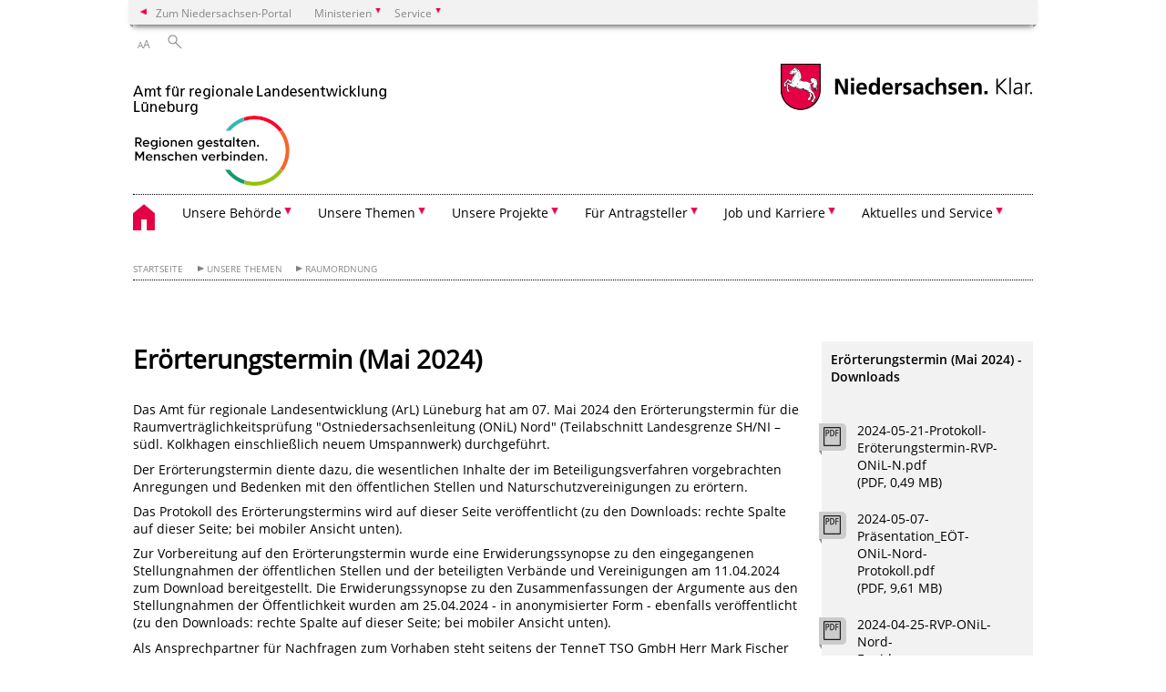

--- FILE ---
content_type: text/html; charset=UTF-8
request_url: https://www.arl-lg.niedersachsen.de/startseite/unsere_themen/raumordnung/rvp-onil-eroerterung-231185.html
body_size: 40768
content:
        <!DOCTYPE html>
<html lang="de" prefix="og: http://ogp.me/ns#">
<head>
  <meta charset="utf-8">
  <meta name="viewport" content="width=device-width, initial-scale=.9">
  <meta http-equiv="X-UA-Compatible" content="IE=edge">
  <title>Erörterungstermin (Mai 2024) | Amt für regionale Landesentwicklung Lüneburg</title>
  <meta name="title" content="Erörterungstermin (Mai 2024) | Amt für regionale Landesentwicklung Lüneburg">
  <meta name="robots" content="index,follow">
  <meta name="generator" content="Enterprise Content Management by Powerslave: Liveserver">
  <meta name="language" content="de">
  <meta name="date" content="2025-05-28T09:32:04+02:00">
  <meta name="revisit-after" content="1 days">
  <link rel="canonical" href="https://www.arl-lg.niedersachsen.de/startseite/unsere_themen/raumordnung/erorterungstermin-mai-2024-231185.html">
  <meta name="keywords" content="Raumordnung, Freileitung, 380 KV, ONiL Nord, Elbe Kolkhagen, RVP, Raumverträglichkeitsprüfung, TenneT">
  <meta name="institution" content="1055">
  <meta name="navigation" content="49080"><!-- include ccs based on color code -->
  <link rel="stylesheet" id="initcol" href="/assets/css/csscol0.css" type="text/css" media="all">
  <link rel="stylesheet" href="/assets/fonts/open-sans.css?v=1604497185" type="text/css">
  <link rel='stylesheet' href='/assets/js/fancybox/jquery.fancybox.css?v=1471354436' type='text/css'>
  <link rel='stylesheet' href='/assets/js/video-js-7.20.1/video-js.min.css?v=1657707051' type='text/css'>
  <link rel='stylesheet' id='initds2' href='/assets/css/ds2.css?v=1753091345' type='text/css' media='all'>
  <link rel="stylesheet" type="text/css" href="/assets/js/accessible-slick-1.0.1/slick/slick.min.css?v=1753091345">
  <link rel='stylesheet' id='fixes2' href='/assets/css/201612.css?v=1486543409' type='text/css' media='all'>
  <link rel='stylesheet' id='mobil' href='/assets/css/cssmobil.css?v=1613032866' type='text/css' media='screen and (max-width: 768px)'>
  <link rel='stylesheet' id='fixes' href='/assets/css/cssfixes.css?v=1684829094' type='text/css' media='all'>
  <link rel='stylesheet' id='faq' href='/assets/css/cssFaq.css?v=1688453812' type='text/css' media='all'>
  <style type="text/css">
  img.c1 {border:0}
  </style>
</head>
<body class="nojs desktop">
  <div class="wrapper">
    <div class="section headspec">
      <div class="headnav spec">
        <ul>
          <li class="">
            <div>
              <a href="https://www.niedersachsen.de" class="back2main" aria-label="zum Niedersachsen-Portal wechseln">Zum Niedersachsen-Portal</a>
            </div>
          </li>
          <li class="haschildren bcola0">
            <div>
              <span>Ministerien</span>
            </div>
            <ul class="l1">
              <li class="bcolb1"><a href="https://www.mp.niedersachsen.de" target="_blank" aria-label="zur Seite des Ministerpräsidenten wechseln (öffnet im neuen Fenster)">Ministerpräsident</a></li>
              <li class="bcolb1"><a href="https://www.stk.niedersachsen.de" target="_blank" aria-label="zur Staatskanzlei wechseln (öffnet im neuen Fenster)">Staatskanzlei</a></li>
              <li class="bcolb2"><a href="https://www.mi.niedersachsen.de" target="_blank" aria-label="zur Seite des Ministerium für Inneres und Sport wechseln (öffnet im neuen Fenster)">Ministerium für Inneres, Sport und Digitalisierung</a></li>
              <li class="bcolb3"><a href="https://www.mf.niedersachsen.de" target="_blank" aria-label="zur Seite des Finanzministerium wechseln (öffnet im neuen Fenster)">Finanzministerium</a></li>
              <li class="bcolb4"><a href="https://www.ms.niedersachsen.de" target="_blank" aria-label="zur Seite des Ministeriums für Soziales, Arbeit, Gesundheit und Gleichstellung wechseln (öffnet im neuen Fenster)">Ministerium für Soziales, Arbeit, Gesundheit und Gleichstellung</a></li>
              <li class="bcolb5"><a href="https://www.mwk.niedersachsen.de" target="_blank" aria-label="zur Seite des Ministerium für Wissenschaft und Kultur wechseln (öffnet im neuen Fenster)">Ministerium für Wissenschaft und Kultur</a></li>
              <li class="bcolb6"><a href="https://www.mk.niedersachsen.de" target="_blank" aria-label="zur Seite des Kultusministerium wechseln (öffnet im neuen Fenster)">Kultusministerium</a></li>
              <li class="bcolb7"><a href="https://www.mw.niedersachsen.de" target="_blank" aria-label="zur Seite des Ministerium für Wirtschaft, Verkehr, Bauen und Digitalisierung wechseln (öffnet im neuen Fenster)">Ministerium für Wirtschaft, Verkehr und Bauen</a></li>
              <li class="bcolb8"><a href="https://www.ml.niedersachsen.de" target="_blank" aria-label="zur Seite des Ministerium für Ernährung, Landwirtschaft und Verbraucherschutz wechseln (öffnet im neuen Fenster)">Ministerium für Ernährung, Landwirtschaft und Verbraucherschutz</a></li>
              <li class="bcolb9"><a href="https://www.mj.niedersachsen.de" target="_blank" aria-label="zur Seite des Justizministerium wechseln (öffnet im neuen Fenster)">Justizministerium</a></li>
              <li class="bcolb10"><a href="https://www.umwelt.niedersachsen.de" target="_blank" aria-label="zur Seite des Ministerium für Umwelt, Energie und Klimaschutz wechseln (öffnet im neuen Fenster)">Ministerium für Umwelt, Energie und Klimaschutz</a></li>
              <li class="bcolb0"><a href="https://www.mb.niedersachsen.de" target="_blank" aria-label="zur Seite des Ministerium für Bundes- und Europaangelegenheiten und Regionale Entwicklung wechseln (öffnet im neuen Fenster)">Ministerium für Bundes- und Europaangelegenheiten und Regionale Entwicklung</a></li>
            </ul>
          </li>
          <li class="haschildren bcola0">
            <div>
              <span>Service</span>
            </div>
            <ul class="l1">
              <li><a href="https://www.dienstleisterportal.niedersachsen.de" target="_blank" aria-label="zum Dienstleisterportal Niedersachsen wechseln (öffnet im neuen Fenster)">Dienstleisterportal Niedersachsen</a></li>
              <li><a href="https://www.service.niedersachsen.de" aria-label="zum Serviceportal Niedersachsen wechseln (öffnet im neuen Fenster)" target="_blank">Serviceportal Niedersachsen</a></li>
            </ul>
          </li>
        </ul>
      </div>
    </div>
    <div class="section headnav">
      <ul>
        <li class="haschildren bcola0 lngchng"></li>
        <li>
          <div>
            <span class="layoutchange1"><span>A</span>A</span>
          </div>
          <div class="suchbutton"></div>
        </li>
      </ul>
      <div class="search_form_wrapper">
        <form class="input group suche" action="/live/search.php" method="post">
          <input type="hidden" name="search" value="fulltext"> <input type="text" name="q" aria-label="Suche"> <button type="submit">Suchen</button>
        </form>
      </div>
    </div>
    <div class="section logorow">
      <a class="logoadd" href="https://www.arl-lg.niedersachsen.de/startseite/" title="Link zur Startseite" aria-label="zurück zur Startseite"><img src="/assets/image/265124" border="0" alt="Logo"></a> <a href="//www.niedersachsen.de" title="Link niedersachsen.de" class="home" aria-label="zum Niedersachsen-Portal wechseln"><img src="/assets/img/niedersachsen.png" width="222" height="55" class="ndslogo" alt="Niedersachsen Logo"></a> <span class="klar blink"><img src="/assets/img/klar.png" alt="Niedersachsen klar Logo"></span>
    </div>
    <div class="section menuerow group">
      <div class="mobinav">
        <a href="https://www.arl-lg.niedersachsen.de/startseite/" class="home" aria-label="zur Startseite"></a>
        <div class="hamburg"></div>
        <div class="suchbuttonmobi"></div>
      </div>
      <div class="ds-menu2">
        <ul>
          <li class="home"><a href="https://www.arl-lg.niedersachsen.de/startseite/" aria-label="zurück zur Startseite"></a></li>
          <li class="haschildren">
            <div>
              <span tabindex="0" role="button">Unsere Behörde</span>
            </div>
            <ul class="l1">
              <li class=""><a href="https://www.arl-lg.niedersachsen.de/wir_ueber_uns" target="_self">Wir über uns</a></li>
              <li class=""><a href="https://www.arl-lg.niedersachsen.de/die_landesbeauftragte/die-landesbeauftragte-125389.html" target="_self">Die Landesbeauftragte</a></li>
              <li class=""><a href="https://www.arl-lg.niedersachsen.de/team/unser-team-247733.html" target="_self">Unser Team</a></li>
              <li class=""><a href="https://www.arl-lg.niedersachsen.de/startseite/unsere_behorde/wegweiser/unsere-standorte-125385.html" target="_self">Unsere Standorte</a></li>
              <li class=""><a href="https://www.arl-lg.niedersachsen.de/Leitbild/unser-leitbild-242643.html" target="_self">Unser Leitbild</a></li>
              <li class=""><a href="https://www.arl-lg.niedersachsen.de/ansprechpersonen/ihre-ansprechpersonen-im-arl-125426.html" target="_self">Ihre Ansprechpersonen</a></li>
              <li class=""><a href="https://www.arl-lg.niedersachsen.de/startseite/wir_uber_uns/der_amtsbezirk/die-region-125391.html" target="_self">Die Region</a></li>
            </ul>
          </li>
          <li class="haschildren">
            <div>
              <span tabindex="0" role="button">Unsere Themen</span>
            </div>
            <ul class="l1">
              <li class="haschildren">
                <div>
                  <span tabindex="0" role="button">Überblick</span>
                </div>
                <ul class="l2">
                  <li class=""><a href="https://www.arl-lg.niedersachsen.de/startseite/unsere_themen/uberblick_was_wir_machen/was_wir_machen/" target="_self">Was wir machen</a></li>
                  <li class=""><a href="https://www.arl-lg.niedersachsen.de/zdf/hier-sind-einige-beispiele-unserer-arbeit-200410.html" target="_self">Zahlen, Daten, Fakten</a></li>
                </ul>
              </li>
              <li class="haschildren">
                <div>
                  <span tabindex="0" role="button">Fördermittel</span>
                </div>
                <ul class="l2">
                  <li class=""><a href="https://www.arl-lg.niedersachsen.de/startseite/unsere_themen/forderung/dorfentwicklung/dorfentwicklung-200395.html" target="_self">Dorfentwicklung</a></li>
                  <li class=""><a href="https://www.arl-lg.niedersachsen.de/startseite/unsere_themen/forderung/strukturforderung_im_landlichen_raum/neues-leben-in-unseren-dorfern-200824.html" target="_self">Projekte im ländlichen Raum</a></li>
                  <li class=""><a href="https://www.arl-lg.niedersachsen.de/staedtebaufoerderung/mit-stadtebauforderung-in-die-zukunft-201006.html" target="_self">Städtebauförderung</a></li>
                  <li class=""><a href="https://www.arl-lg.niedersachsen.de/startseite/unsere_themen/forderung/unsere_leader_regionen/foerderregionen-2014-2022-200403.html" target="_self">Unsere LEADER-Regionen</a></li>
                </ul>
              </li>
              <li class="haschildren">
                <div>
                  <span tabindex="0" role="button">Regionalentwicklung</span>
                </div>
                <ul class="l2">
                  <li class=""><a href="https://www.arl-lg.niedersachsen.de/wirtschaftsfoerderung/wir-kummern-uns-um-die-wirtschaftsforderung-in-der-region-200409.html" target="_self">EU- und Wirtschaftsförderung</a></li>
                  <li class=""><a href="https://www.arl-lg.niedersachsen.de/startseite/unsere_themen/regionalentwicklung/tourismus/tourismuskonzepte-125461.html" target="_self">Tourismus</a></li>
                  <li class=""><a href="https://www.arl-lg.niedersachsen.de/wassermanagement/wassermanagement-als-klimafolgenanpassungsprozess-237886.html" target="_self">Wassermanagement</a></li>
                  <li class=""><a href="https://www.arl-lg.niedersachsen.de/wasserstoff/zukunftstechnologie-wasserstoff-194463.html" target="_self">Wasserstoffwirtschaft</a></li>
                  <li class=""><a href="https://www.arl-lg.niedersachsen.de/mrh/landerubergreifende-zusammenarbeit-in-der-metropolregion-hamburg-200146.html" target="_self">Zusammenarbeit in der Metropolregion HH</a></li>
                </ul>
              </li>
              <li class=""><a href="https://www.arl-lg.niedersachsen.de/startseite/unsere_themen/bauleitplanung/bauleitplanung-125457.html" target="_self">Bauleitplanung</a></li>
              <li class=""><a href="https://www.arl-lg.niedersachsen.de/startseite/unsere_themen/beratung_und_genehmigung_von_stiftungen/im-dialog-mit-den-stiftungen-125375.html" target="_self">Beratung und Genehmigung von Stiftungen</a></li>
              <li class=""><a href="https://www.arl-lg.niedersachsen.de/europa/europa-in-der-region-194743.html" target="_self">Europa vor Ort</a></li>
              <li class=""><a href="https://www.arl-lg.niedersachsen.de/flurbereinigung/dezernat-4-flurbereinigung-und-landmanagement-200692.html" target="_self">Flurbereinigung und Landmanagement</a></li>
              <li class=""><a href="https://www.arl-lg.niedersachsen.de/startseite/unsere_themen/raumordnung/raumordnung-und-landesplanung-191269.html" target="_self">Raumordnung und Landesplanung</a></li>
              <li class=""><a href="https://www.arl-lg.niedersachsen.de/domaenenverwaltung/so-gross-wie-26-500-fussballfelder-125376.html" target="_self">Verwaltung von Landesgrundstücken</a></li>
            </ul>
          </li>
          <li class="haschildren">
            <div>
              <span tabindex="0" role="button">Unsere Projekte</span>
            </div>
            <ul class="l1">
              <li class="haschildren">
                <div>
                  <span tabindex="0" role="button">Praxisbeispiele</span>
                </div>
                <ul class="l2">
                  <li class=""><a href="https://www.arl-lg.niedersachsen.de/startseite/unsere_projekte/praxisbeispiele/forderprojekte_an_der_elbe/die-elbe-als-beispiel-gelungener-regionalentwicklung-200362.html" target="_self">Förderprojekte an der Elbe</a></li>
                  <li class=""><a href="https://www.arl-lg.niedersachsen.de/startseite/unsere_projekte/praxisbeispiele/zukunftsraume_probierstadt_verden/zukunftsraume-motor-der-regionalen-entwicklung-201008.html" target="_self">Zukunftsräume: "Probierstadt" Verden</a></li>
                  <li class=""><a href="https://www.arl-lg.niedersachsen.de/startseite/unsere_projekte/praxisbeispiele/renaturierung_von_mooren/vermessung-in-60-meter-hohe-200723.html" target="_self">Renaturierung von Mooren</a></li>
                  <li class=""><a href="https://www.arl-lg.niedersachsen.de/startseite/unsere_projekte/praxisbeispiele/wasserstoff/zukunftstechnologie-wasserstoff-201786.html" target="_self">Wasserstoff: Auf dem Weg zur Modellregion</a></li>
                </ul>
              </li>
            </ul>
          </li>
          <li class="haschildren">
            <div>
              <span tabindex="0" role="button">Für Antragsteller</span>
            </div>
            <ul class="l1">
              <li class=""><a href="https://www.europa-fuer-niedersachsen.niedersachsen.de/startseite/regionen_und_foerderung/efre_und_esf/" target="_blank">EFRE/ESF</a></li>
              <li class=""><a href="https://www.arl-lg.niedersachsen.de/startseite/fur_antragsteller/eler_pfeil/forderprogramme-zur-entwicklung-des-landlichen-raumes-200400.html" target="_self">Förderung im ländlichen Raum (ZILE)</a></li>
              <li class=""><a href="https://www.arl-lg.niedersachsen.de/mrh_foerderfonds/forderfonds-der-metropolregion-hamburg-125531.html" target="_self">Förderfonds der Metropolregion HH</a></li>
              <li class=""><a href="https://www.arl-lg.niedersachsen.de/soziale_Innovation/soziale-innovation-erfolgreiche-regionalentwicklung-aus-und-fur-niedersachsen-237905.html" target="_self">Förderprogramm "Soziale Innovation"</a></li>
              <li class=""><a href="https://www.arl-lg.niedersachsen.de/startseite/fur_antragsteller/interreg/interreg-167393.html" target="_self">Interreg</a></li>
              <li class=""><a href="https://www.arl-lg.niedersachsen.de/startseite/fur_antragsteller/kommunale_kofinanzierung/kofinanzierungshilfen-fur-finanzschwache-kommunen-187987.html" target="_self">Kommunale Kofinanzierung</a></li>
              <li class=""><a href="https://www.arl-lg.niedersachsen.de/zukunftsraeume/zentrale-orte-in-landlichen-raumen-starken-206097.html" target="_self">Programm "Zukunftsräume"</a></li>
              <li class=""><a href="https://www.arl-lg.niedersachsen.de/startseite/unsere_infos_fur_antragsteller_neu/regionale_handlungsstrategie/regionale-handlungsstrategien-125456.html" target="_self">Regionale Handlungsstrategie</a></li>
              <li class=""><a href="https://www.arl-lg.niedersachsen.de/resiliente_innenstaedte/forderprogramm-resiliente-innenstadte-204819.html" target="_self">Resiliente Innenstädte</a></li>
              <li class=""><a href="https://www.arl-lg.niedersachsen.de/zukunftsregionen/zukunftsregionen-in-niedersachsen-201653.html" target="_self">Zukunftsregionen</a></li>
            </ul>
          </li>
          <li class="haschildren">
            <div>
              <span tabindex="0" role="button">Job und Karriere</span>
            </div>
            <ul class="l1">
              <li class=""><a href="https://www.arl-lg.niedersachsen.de/jobs" target="_self">Wir als Arbeitgeber</a></li>
              <li class=""><a href="https://www.arl-lg.niedersachsen.de/stellenausschreibungen" target="_self">Stellenangebote</a></li>
              <li class="haschildren">
                <div>
                  <span tabindex="0" role="button">Ausbildung und Studium im ArL</span>
                </div>
                <ul class="l2">
                  <li><a href="https://www.arl-lg.niedersachsen.de/ausbildung" target="_self">Deine Möglichkeiten bei uns</a></li>
                  <li class=""><a href="https://www.arl-lg.niedersachsen.de/ausbildung-vermessung/ausbildung-zum-r-vermessungstechniker-in-169114.html" target="_self">Ausbildung Vermessungstechniker*innen</a></li>
                  <li class=""><a href="https://www.arl-lg.niedersachsen.de/ausbildung-verwaltung/ausbildung-zum-r-verwaltungsfachangestellte-n-169079.html" target="_self">Ausbildung Verwaltungsfachangestellte</a></li>
                  <li class=""><a href="https://www.arl-lg.niedersachsen.de/startseite/job_und_karriere/ausbildung_und_studium_im_arl/duales_studium/duales-studium-studieren-und-arbeiten-169116.html" target="_self">Duales Studium</a></li>
                  <li class=""><a href="https://www.arl-lg.niedersachsen.de/startseite/job_und_karriere/ausbildung_und_studium_im_arl/studium_und_praktikum/stipendium-studium-und-praktikum-169118.html" target="_self">Stipendium Studium und Praktikum</a></li>
                  <li class=""><a href="https://www.arl-lg.niedersachsen.de/startseite/job_und_karriere/ausbildung_und_studium_im_arl/externe_ausbildungen/" target="_self">Externe Ausbildungen</a></li>
                </ul>
              </li>
            </ul>
          </li>
          <li class="haschildren">
            <div>
              <span tabindex="0" role="button">Aktuelles und Service</span>
            </div>
            <ul class="l1">
              <li class=""><a href="https://www.arl-lg.niedersachsen.de/startseite/aktuelles/presseinformationen/" target="_self">Unsere Pressemitteilungen</a></li>
              <li class=""><a href="https://www.arl-lg.niedersachsen.de/pressebilder/pressebilder-234083.html" target="_self">Pressebilder</a></li>
              <li class=""><a href="https://www.arl-lg.niedersachsen.de/startseite/aktuelles/informationen_und_hinweise/" target="_self">Neues aus der Region</a></li>
              <li class=""><a href="https://www.arl-lg.niedersachsen.de/foerderung" target="_self">Aktuelle Infos zu Förderprogrammen</a></li>
              <li class="haschildren">
                <div>
                  <span tabindex="0" role="button">Öffentliche Bekanntmachungen</span>
                </div>
                <ul class="l2">
                  <li class=""><a href="https://www.arl-lg.niedersachsen.de/bekanntmachungen-luneburg" target="_self">Zentralstandort Lüneburg</a></li>
                  <li class=""><a href="https://www.arl-lg.niedersachsen.de/bekanntmachungen-bremerhaven" target="_self">Geschäftsstelle Bremerhaven</a></li>
                  <li class=""><a href="https://www.arl-lg.niedersachsen.de/bekanntmachungen-verden" target="_self">Geschäftsstelle Verden</a></li>
                </ul>
              </li>
              <li class=""><a href="https://www.arl-lg.niedersachsen.de/startseite/aktuelles/angebote/immobilienangebote-125428.html" target="_self">Immobilien-Angebote</a></li>
              <li class=""><a href="https://www.arl-lg.niedersachsen.de/startseite/aktuelles_und_service/externe_behorden_und_projekte/" target="_self">Externe Behörden und Projekte</a></li>
              <li class=""><a href="https://www.arl-lg.niedersachsen.de/Veranstaltungen" target="_self">Veranstaltungen</a></li>
              <li class="haschildren">
                <div>
                  <span tabindex="0" role="button">Service</span>
                </div>
                <ul class="l2">
                  <li class=""><a href="https://www.arl-lg.niedersachsen.de/startseite/aktuelles_und_service/service/pressekontakt/fragen-zu-presseveroeffentlichungen-125320.html" target="_self">Pressekontakt</a></li>
                  <li class=""><a href="https://www.arl-lg.niedersachsen.de/startseite/aktuelles_und_service/service/kontaktformular/schreiben-sie-uns-eine-e-mail-125319.html" target="_self">Allgemeines Kontaktformular</a></li>
                  <li class=""><a href="https://www.arl-lg.niedersachsen.de/startseite/aktuelles_und_service/service/impressum/impressum-191141.html" target="_self">Impressum</a></li>
                  <li class=""><a href="https://www.arl-lg.niedersachsen.de/startseite/aktuelles_und_service/service/barrierefreiheit/erklarung-zur-barrierefreiheit-193245.html" target="_self">Barrierefreiheit</a></li>
                  <li class=""><a href="https://www.arl-lg.niedersachsen.de/datenschutz/datenschutzerklarung-nach-dsgvo-188817.html" target="_self">Datenschutz</a></li>
                </ul>
              </li>
            </ul>
          </li>
          <li class="monly bildrechte"><a href="https://www.niedersachsen.de/bildrechte" class="showbildrechte" aria-label="Bildrechte">Bildrechte</a></li>
          <li class="monly"><a href="https://www.arl-lg.niedersachsen.de/startseite/aktuelles_und_service/service/impressum/impressum-191141.html">Impressum</a></li>
          <li class="monly"><a href="https://www.arl-lg.niedersachsen.de/datenschutz/datenschutzerklarung-nach-dsgvo-188817.html">Datenschutz</a></li>
        </ul>
        <div class="close clip bcol0 bcolb0"></div>
      </div>
    </div>
    <div class="maincontent group">
      <div class="section breadcrumb group with_line">
        <ul>
          <li><a href="https://www.arl-lg.niedersachsen.de/startseite/" target="_self">Startseite</a></li>
          <li><a href="#" target="_self">Unsere Themen</a></li>
          <li><a href="https://www.arl-lg.niedersachsen.de/startseite/unsere_themen/raumordnung/raumordnung-und-landesplanung-191269.html" target="_self">Raumordnung</a></li>
        </ul>
      </div>
      <div class="section group">
        <div class="col span4of4 naviadd">
          <ul></ul>
        </div>
      </div>
      <div class="content wrap4of4">
        <div class="group main span3of4">
          <div class="group section noline span3of4 ftext">
            <!-- article start -->
            <div id="articleContent_231185" class="articleContent">
              <h1 class="margt0">Erörterungstermin (Mai 2024)</h1><!-- blockobject_html -->
              <div class="group section noline span3of4">
                <p></p>
                <p></p>
                <p></p>
                <p>Das Amt für regionale Landesentwicklung (ArL) Lüneburg hat am 07. Mai 2024 den Erörterungstermin für die Raumverträglichkeitsprüfung "Ostniedersachsenleitung (ONiL) Nord" (Teilabschnitt Landesgrenze SH/NI – südl. Kolkhagen einschließlich neuem Umspannwerk) durchgeführt.</p>
                <p>Der Erörterungstermin diente dazu, die wesentlichen Inhalte der im Beteiligungsverfahren vorgebrachten Anregungen und Bedenken mit den öffentlichen Stellen und Naturschutzvereinigungen zu erörtern.</p>
                <p>Das Protokoll des Erörterungstermins wird auf dieser Seite veröffentlicht (zu den Downloads: rechte Spalte auf dieser Seite; bei mobiler Ansicht unten).<span id="caret"></span></p>
                <p>Zur Vorbereitung auf den Erörterungstermin wurde eine Erwiderungssynopse zu den eingegangenen Stellungnahmen der öffentlichen Stellen und der beteiligten Verbände und Vereinigungen am 11.04.2024 zum Download bereitgestellt. Die Erwiderungssynopse zu den Zusammenfassungen der Argumente aus den Stellungnahmen der Öffentlichkeit wurden am 25.04.2024 - in anonymisierter Form - ebenfalls veröffentlicht (zu den Downloads: rechte Spalte auf dieser Seite; bei mobiler Ansicht unten).</p>
                <p>Als Ansprechpartner für Nachfragen zum Vorhaben steht seitens der TenneT TSO GmbH Herr Mark Fischer (m.fischer@tennet.eu; 0172 7513986; Bürgerreferent) zur Verfügung.</p>
                <p>Ansprechpartner für Nachfragen zur Raumverträglichkeitsprüfung beim ArL Lüneburg ist Herr Harald Kätker (harald.kaetker@arl-lg.niedersachsen.de; 04131-15 1309).</p><br>
                <p></p>
                <p>Stand: 21.05.2024</p><br>
                <p></p>
                <p></p>
                <p></p>
                <p></p>
                <p></p>
                <p></p>
              </div>
            </div><!-- article end -->
          </div>
          <div class="teilerzeile">
            <a href="" id="print" class="drucken">Drucken</a>
          </div>
        </div>
        <div class="group complementary span1of4">
          <!-- infocolumn_downloadlist -->
          <!-- Liste Infospalte -->
          <div class="group section">
            <div class="col span1of4">
              <div class="content">
                <b>Erörterungstermin (Mai 2024) - Downloads</b><br>
                <br>
                <p class="dl"><span class="group"><a href="/download/207385/2024-05-21-Protokoll-Eroeterungstermin-RVP-ONiL-N.pdf.pdf" class="download" title="Download 2024-05-21-Protokoll-Eröterungstermin-RVP-ONiL-N.pdf"><span class="clip">&nbsp;</span></a> <a href="/download/207385/2024-05-21-Protokoll-Eroeterungstermin-RVP-ONiL-N.pdf.pdf" class="download text no-speaker" title="Download 2024-05-21-Protokoll-Eröterungstermin-RVP-ONiL-N.pdf">2024-05-21-Protokoll-Eröterungstermin-RVP-ONiL-N.pdf<br>
                (PDF, 0,49 MB)</a></span></p>
                <p class="dl"><span class="group"><a href="/download/207386/2024-05-07-Praesentation_EOeT-ONiL-Nord-Protokoll.pdf.pdf" class="download" title="Download 2024-05-07-Präsentation_EÖT-ONiL-Nord-Protokoll.pdf"><span class="clip">&nbsp;</span></a> <a href="/download/207386/2024-05-07-Praesentation_EOeT-ONiL-Nord-Protokoll.pdf.pdf" class="download text no-speaker" title="Download 2024-05-07-Präsentation_EÖT-ONiL-Nord-Protokoll.pdf">2024-05-07-Präsentation_EÖT-ONiL-Nord-Protokoll.pdf<br>
                (PDF, 9,61 MB)</a></span></p>
                <p class="dl"><span class="group"><a href="/download/206661/2024-04-25-RVP-ONiL-Nord-Erwiderungssynopse-SN-Private.pdf.pdf" class="download" title="Download 2024-04-25-RVP-ONiL-Nord-Erwiderungssynopse-SN-Private.pdf"><span class="clip">&nbsp;</span></a> <a href="/download/206661/2024-04-25-RVP-ONiL-Nord-Erwiderungssynopse-SN-Private.pdf.pdf" class="download text no-speaker" title="Download 2024-04-25-RVP-ONiL-Nord-Erwiderungssynopse-SN-Private.pdf">2024-04-25-RVP-ONiL-Nord-Erwiderungssynopse-SN-Private.pdf<br>
                (PDF, 2,50 MB)</a></span></p>
                <p class="dl"><span class="group"><a href="/download/206219/2024-04-11-RVP-ONiL-Nord-Erwiderungssynopse-Oeffentliche-Stellen.pdf.pdf" class="download" title="Download 2024-04-11-RVP-ONiL-Nord-Erwiderungssynopse-Öffentliche-Stellen.pdf"><span class="clip">&nbsp;</span></a> <a href="/download/206219/2024-04-11-RVP-ONiL-Nord-Erwiderungssynopse-Oeffentliche-Stellen.pdf.pdf" class="download text no-speaker" title="Download 2024-04-11-RVP-ONiL-Nord-Erwiderungssynopse-Öffentliche-Stellen.pdf">2024-04-11-RVP-ONiL-Nord-Erwiderungssynopse-Öffentliche-Stellen.pdf<br>
                (PDF, 1,26 MB)</a></span></p>
              </div>
            </div>
          </div><!-- Liste Infospalte Ende --><!-- infocolumn_downloadlist end -->
          <!-- infocolumn_downloadlist -->
          <!-- Liste Infospalte -->
          <div class="group section">
            <div class="col span1of4">
              <div class="content">
                <p class="dl"><span class="group"><a href="/download/201332/Informationen_zum_Datenschutz_RVP_ONiL-Nord.pdf" class="download" title="Download Informationen zum Datenschutz RVP ONiL-Nord"><span class="clip">&nbsp;</span></a> <a href="/download/201332/Informationen_zum_Datenschutz_RVP_ONiL-Nord.pdf" class="download text no-speaker" title="Download Informationen zum Datenschutz RVP ONiL-Nord">Informationen zum Datenschutz RVP ONiL-Nord</a></span></p>
              </div>
            </div>
          </div><!-- Liste Infospalte Ende --><!-- infocolumn_downloadlist end -->
          <div class="group section">
            <div class="col span1of4">
              <div class="content">
                <p><b>Artikel-Informationen</b></p>
                <p><a class="fancybox email group" data-fancybox-type="iframe" href="/live/contact.php?article_id=231185" title="Kontaktformular zum Ansprechpartner des Artikels"><span class="clip">&nbsp;</span> E-Mail an Ansprechpartner/in</a></p>
              </div>
            </div>
          </div>
        </div>
      </div>
    </div>
    <div class="footer group" role="navigation">
      <ul>
        <li>
          <span class="a">Unsere Behörde</span>
          <ul>
            <li><a href="https://www.arl-lg.niedersachsen.de/wir_ueber_uns">Wir über uns</a></li>
            <li><a href="https://www.arl-lg.niedersachsen.de/die_landesbeauftragte/die-landesbeauftragte-125389.html">Die Landesbeauftragte</a></li>
            <li><a href="https://www.arl-lg.niedersachsen.de/team/unser-team-247733.html">Unser Team</a></li>
            <li><a href="https://www.arl-lg.niedersachsen.de/startseite/unsere_behorde/wegweiser/unsere-standorte-125385.html">Unsere Standorte</a></li>
            <li><a href="https://www.arl-lg.niedersachsen.de/Leitbild/unser-leitbild-242643.html">Unser Leitbild</a></li>
            <li><a href="https://www.arl-lg.niedersachsen.de/ansprechpersonen/ihre-ansprechpersonen-im-arl-125426.html">Ihre Ansprechpersonen</a></li>
            <li><a href="https://www.arl-lg.niedersachsen.de/startseite/wir_uber_uns/der_amtsbezirk/die-region-125391.html">Die Region</a></li>
          </ul>
        </li>
        <li>
          <span class="a">Unsere Themen</span>
          <ul>
            <li><span class="a">Überblick</span></li>
            <li><span class="a">Fördermittel</span></li>
            <li><span class="a">Regionalentwicklung</span></li>
            <li><a href="https://www.arl-lg.niedersachsen.de/startseite/unsere_themen/bauleitplanung/bauleitplanung-125457.html">Bauleitplanung</a></li>
            <li><a href="https://www.arl-lg.niedersachsen.de/startseite/unsere_themen/beratung_und_genehmigung_von_stiftungen/im-dialog-mit-den-stiftungen-125375.html">Beratung und Genehmigung von Stiftungen</a></li>
            <li><a href="https://www.arl-lg.niedersachsen.de/europa/europa-in-der-region-194743.html">Europa vor Ort</a></li>
            <li><a href="https://www.arl-lg.niedersachsen.de/flurbereinigung/dezernat-4-flurbereinigung-und-landmanagement-200692.html">Flurbereinigung und Landmanagement</a></li>
            <li><a href="https://www.arl-lg.niedersachsen.de/startseite/unsere_themen/raumordnung/raumordnung-und-landesplanung-191269.html">Raumordnung und Landesplanung</a></li>
            <li><a href="https://www.arl-lg.niedersachsen.de/domaenenverwaltung/so-gross-wie-26-500-fussballfelder-125376.html">Verwaltung von Landesgrundstücken</a></li>
          </ul>
        </li>
        <li>
          <span class="a">Unsere Projekte</span>
          <ul>
            <li><span class="a">Praxisbeispiele</span></li>
          </ul>
        </li>
        <li>
          <span class="a">Für Antragsteller</span>
          <ul>
            <li><a href="https://www.europa-fuer-niedersachsen.niedersachsen.de/startseite/regionen_und_foerderung/efre_und_esf/">EFRE/ESF</a></li>
            <li><a href="https://www.arl-lg.niedersachsen.de/startseite/fur_antragsteller/eler_pfeil/forderprogramme-zur-entwicklung-des-landlichen-raumes-200400.html">Förderung im ländlichen Raum (ZILE)</a></li>
            <li><a href="https://www.arl-lg.niedersachsen.de/mrh_foerderfonds/forderfonds-der-metropolregion-hamburg-125531.html">Förderfonds der Metropolregion HH</a></li>
            <li><a href="https://www.arl-lg.niedersachsen.de/soziale_Innovation/soziale-innovation-erfolgreiche-regionalentwicklung-aus-und-fur-niedersachsen-237905.html">Förderprogramm "Soziale Innovation"</a></li>
            <li><a href="https://www.arl-lg.niedersachsen.de/startseite/fur_antragsteller/interreg/interreg-167393.html">Interreg</a></li>
            <li><a href="https://www.arl-lg.niedersachsen.de/startseite/fur_antragsteller/kommunale_kofinanzierung/kofinanzierungshilfen-fur-finanzschwache-kommunen-187987.html">Kommunale Kofinanzierung</a></li>
            <li><a href="https://www.arl-lg.niedersachsen.de/zukunftsraeume/zentrale-orte-in-landlichen-raumen-starken-206097.html">Programm "Zukunftsräume"</a></li>
            <li><a href="https://www.arl-lg.niedersachsen.de/startseite/unsere_infos_fur_antragsteller_neu/regionale_handlungsstrategie/regionale-handlungsstrategien-125456.html">Regionale Handlungsstrategie</a></li>
            <li><a href="https://www.arl-lg.niedersachsen.de/resiliente_innenstaedte/forderprogramm-resiliente-innenstadte-204819.html">Resiliente Innenstädte</a></li>
            <li><a href="https://www.arl-lg.niedersachsen.de/zukunftsregionen/zukunftsregionen-in-niedersachsen-201653.html">Zukunftsregionen</a></li>
          </ul>
        </li>
        <li>
          <span class="a">Job und Karriere</span>
          <ul>
            <li><a href="https://www.arl-lg.niedersachsen.de/jobs">Wir als Arbeitgeber</a></li>
            <li><a href="https://www.arl-lg.niedersachsen.de/stellenausschreibungen">Stellenangebote</a></li>
            <li><a href="https://www.arl-lg.niedersachsen.de/ausbildung">Ausbildung und Studium im ArL</a></li>
          </ul>
        </li>
        <li>
          <span class="a">Aktuelles und Service</span>
          <ul>
            <li><a href="https://www.arl-lg.niedersachsen.de/startseite/aktuelles/presseinformationen/">Unsere Pressemitteilungen</a></li>
            <li><a href="https://www.arl-lg.niedersachsen.de/pressebilder/pressebilder-234083.html">Pressebilder</a></li>
            <li><a href="https://www.arl-lg.niedersachsen.de/startseite/aktuelles/informationen_und_hinweise/">Neues aus der Region</a></li>
            <li><a href="https://www.arl-lg.niedersachsen.de/foerderung">Aktuelle Infos zu Förderprogrammen</a></li>
            <li><span class="a">Öffentliche Bekanntmachungen</span></li>
            <li><a href="https://www.arl-lg.niedersachsen.de/startseite/aktuelles/angebote/immobilienangebote-125428.html">Immobilien-Angebote</a></li>
            <li><a href="https://www.arl-lg.niedersachsen.de/startseite/aktuelles_und_service/externe_behorden_und_projekte/">Externe Behörden und Projekte</a></li>
            <li><a href="https://www.arl-lg.niedersachsen.de/Veranstaltungen">Veranstaltungen</a></li>
            <li><span class="a">Service</span></li>
          </ul>
        </li>
      </ul>
      <div class="section logorow">
        <span class="klar blink"><img src="/assets/img/klar.png" alt="Niedersachsen klar Logo"></span> <a href="//www.niedersachsen.de" title="Link niedersachsen.de" class="home" aria-label="zum Niedersachsen-Portal wechseln"><img src="/assets/img/niedersachsen.png" width="222" height="55" class="ndslogo" alt="Niedersachsen Logo"></a>
      </div>
    </div>
  </div>
  <div class="group seitenende fullwrapper">
    <div class="content span4of4">
      <div class="group main span3of4">
        <a href="/bildrechte" class="showbildrechte" aria-label="Bildrechte">Bildrechte</a> <a href="https://www.arl-lg.niedersachsen.de/startseite/aktuelles_und_service/service/impressum/impressum-191141.html" aria-label="Impressum">Impressum</a> <a href="https://www.arl-lg.niedersachsen.de/datenschutz/datenschutzerklarung-nach-dsgvo-188817.html" aria-label="Datenschutz">Datenschutz</a> <a href="https://www.arl-lg.niedersachsen.de/ansprechpersonen/ihre-ansprechpersonen-im-arl-125426.html" title="Link zur Kontaktseite" aria-label="Kontakt">Kontakt</a> <a href="https://www.arl-lg.niedersachsen.de/startseite/aktuelles_und_service/service/barrierefreiheit/erklarung-zur-barrierefreiheit-193245.html" title="Link zur 'Erklärung zur Barrierefreiheit'" aria-label="Erklärung zur Barrierefreiheit">Barrierefreiheit</a>
      </div>
      <div class="group complementary span1of4">
        <div class="totop">
          zum Seitenanfang
        </div>
        <div class="changecss mobil">
          <span>zur mobilen Ansicht wechseln</span>
        </div>
      </div>
    </div>
  </div>
  <ul class="mobitools">
    <li class="haschildren mobitools">
      <div>
        <span>Einstellungen</span>
      </div>
      <ul class="l1">
        <li>
          <div class="changecss desktop">
            <span>zur Desktopansicht wechseln</span>
          </div>
        </li>
      </ul>
    </li>
  </ul>
  <script type="text/javascript">
        var _paq = _paq || [];
        _paq.push(['disableCookies']);
        _paq.push(['disableBrowserFeatureDetection']);
        _paq.push(['setDownloadClasses', "download"]);
        _paq.push(['setLinkClasses', "extern"]);
        _paq.push(['setDocumentTitle', "Erörterungstermin (Mai 2024)"]);
                  _paq.push(['setCustomVariable','4','Artikel-ID','231185']);
          _paq.push(['setCustomVariable','3','Artikel','Erörterungstermin (Mai 2024)']);
                _paq.push(['setCustomVariable','5','Liveserver','']);
        // track it!
        _paq.push(['trackPageView']);
        _paq.push(['enableLinkTracking']);
        //but without cookies please
        // now reset custom variables,
        // on the next track-event the variables wil be removed
        _paq.push(['deleteCustomVariable','5','page']);
        _paq.push(['deleteCustomVariable','4','page']);
        _paq.push(['deleteCustomVariable','3','page']);
        _paq.push(['deleteCustomVariable','2','page']);
        _paq.push(['deleteCustomVariable','1','page']);
        (function() {
            var u = "/";
            _paq.push(['setTrackerUrl', u+'piwik.php']);
            _paq.push(['setSiteId', 1055]);
            var d=document, g=d.createElement('script'), s=d.getElementsByTagName('script')[0];
            g.type='application/javascript'; g.async=true; g.defer=true; g.src=u+'piwik.php'; s.parentNode.insertBefore(g,s);
        })();
  </script> <noscript><img src="/piwik.php?idsite=1055&rec=1&action_name=Erörterungstermin (Mai 2024)" class="c1" alt=""></noscript> <!-- End Piwik Code -->
   
  <script src="/assets/js/jquery-3.4.1.min.js"></script> 
  <script src="/assets/js/ds.js?v=1583755920"></script> 
  <script src="/assets/js/dscontentcarousel.js?ver=160307-1"></script> 
  <script src="/assets/js/accessible-slick-1.0.1/slick/slick.min.js"></script> 
  <script src="/assets/js/jquery.rwdImageMaps.min.js"></script> 
  <script src="/assets/js/iframeZoom.js"></script> 
  <script src="/assets/js/datatable/datatables.min.js"></script> 
  <script src="/assets/js/tabfocus.js"></script> 
  <script src="/assets/js/fancybox/jquery.fancybox.pack.js"></script> 
  <script src="/assets/js/video-js-7.20.1/video.min.js"></script> 
  <script src="/assets/js/fds.live.js?v=1753091345"></script> 
  <script>

        $(document).ready(function ($) {
                // do stuff when DOM is ready
                fds.init();
        });
  </script>
</body>
</html>    
